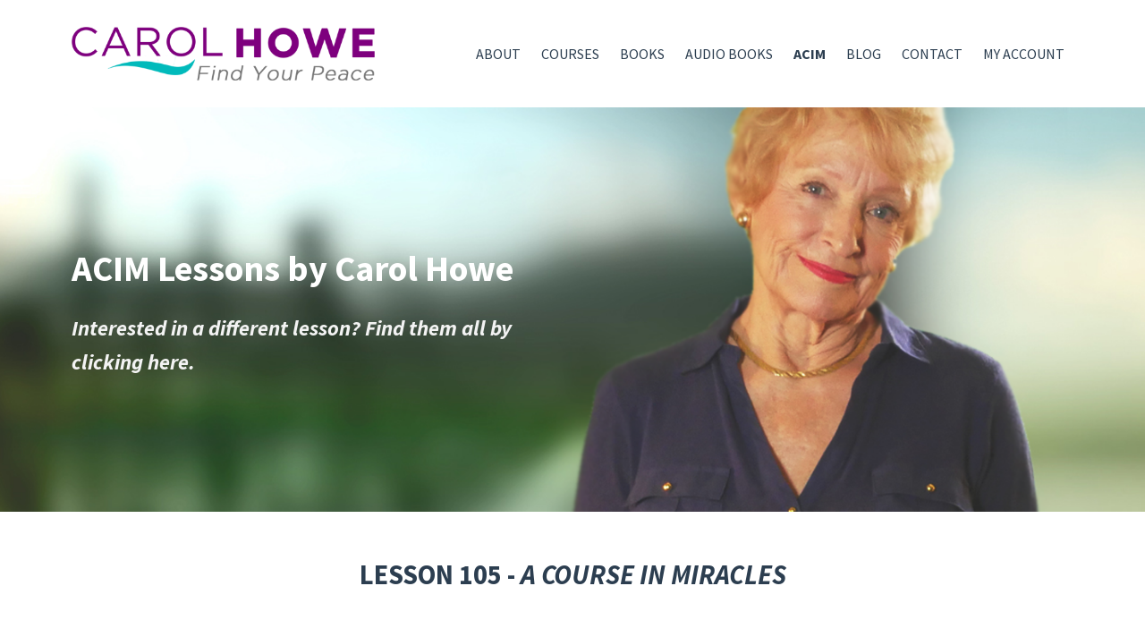

--- FILE ---
content_type: text/html; charset=utf-8
request_url: https://www.carolhowe.com/lesson105?
body_size: 7630
content:
<!DOCTYPE html>
<html lang="en">
  <head>

    <!-- Title and description ================================================== -->
    
              <meta name="csrf-param" content="authenticity_token">
              <meta name="csrf-token" content="JgJ3+gwHsOGkaF7m0W0WpfBnKw+CLn9qoWbT6nsoKkq4em5FXvAbFzYRE7hhD56NJQ1abZFPnevQMeEoEbwqvA==">
            
    <title>
      
        Carol Howe - A Master Teacher for A Course in Miracles, ACIM
      
    </title>
    <meta charset="utf-8" />
    <meta content="IE=edge,chrome=1" http-equiv="X-UA-Compatible">
    <meta name="viewport" content="width=device-width, initial-scale=1, maximum-scale=1, user-scalable=no">
    
      <meta name="description" content="Welcome to the website of Carol Howe. She is one of the first students and teachers for A Course in Miracles. She has been teaching ACIM for over 40 years and has created the first comprehensive online class for A Course in Miracles." />
    

    <!-- Helpers ================================================== -->
    <meta property="og:type" content="website">
<meta property="og:url" content="https://www.carolhowe.com/lesson105">
<meta name="twitter:card" content="summary_large_image">

<meta property="og:title" content="Carol Howe - A Master Teacher for A Course in Miracles, ACIM">
<meta name="twitter:title" content="Carol Howe - A Master Teacher for A Course in Miracles, ACIM">


<meta property="og:description" content="Welcome to the website of Carol Howe. She is one of the first students and teachers for A Course in Miracles. She has been teaching ACIM for over 40 years and has created the first comprehensive online class for A Course in Miracles.">
<meta name="twitter:description" content="Welcome to the website of Carol Howe. She is one of the first students and teachers for A Course in Miracles. She has been teaching ACIM for over 40 years and has created the first comprehensive online class for A Course in Miracles.">


<meta property="og:image" content="https://kajabi-storefronts-production.kajabi-cdn.com/kajabi-storefronts-production/sites/8775/images/y3HTCyIgSEe5pP512HIK_Screen_Shot_2017-01-18_at_2.30.41_PM.jpg">
<meta name="twitter:image" content="https://kajabi-storefronts-production.kajabi-cdn.com/kajabi-storefronts-production/sites/8775/images/y3HTCyIgSEe5pP512HIK_Screen_Shot_2017-01-18_at_2.30.41_PM.jpg">


    <link href="https://kajabi-storefronts-production.kajabi-cdn.com/kajabi-storefronts-production/themes/499184/assets/favicon.png?1524560581063215?v=2" rel="shortcut icon" />
    <link rel="canonical" href="https://www.carolhowe.com/lesson105" />

    <!-- CSS ================================================== -->
    <link rel="stylesheet" href="https://maxcdn.bootstrapcdn.com/bootstrap/4.0.0-alpha.4/css/bootstrap.min.css" integrity="sha384-2hfp1SzUoho7/TsGGGDaFdsuuDL0LX2hnUp6VkX3CUQ2K4K+xjboZdsXyp4oUHZj" crossorigin="anonymous">
    <link rel="stylesheet" href="https://maxcdn.bootstrapcdn.com/font-awesome/4.5.0/css/font-awesome.min.css">
    
      <link href="//fonts.googleapis.com/css?family=Source+Sans+Pro:400,700,400italic,700italic" rel="stylesheet" type="text/css">
    
    <link rel="stylesheet" media="screen" href="https://kajabi-storefronts-production.kajabi-cdn.com/kajabi-storefronts-production/themes/499184/assets/styles.css?1524560581063215" />
    <link rel="stylesheet" media="screen" href="https://kajabi-storefronts-production.kajabi-cdn.com/kajabi-storefronts-production/themes/499184/assets/overrides.css?1524560581063215" />

    <!-- Container Width ================================================== -->
    
    

    <!-- Optional Background Image ======================================== -->
    

    <!-- Header hook ====================================================== -->
    <script type="text/javascript">
  var Kajabi = Kajabi || {};
</script>
<script type="text/javascript">
  Kajabi.currentSiteUser = {
    "id" : "-1",
    "type" : "Guest",
    "contactId" : "",
  };
</script>
<script type="text/javascript">
  Kajabi.theme = {
    activeThemeName: "Premier",
    previewThemeId: null,
    editor: false
  };
</script>
<meta name="turbo-prefetch" content="false">
<script async src="https://www.googletagmanager.com/gtag/js?id=G-X8JKN6WKJ0"></script>
<script>
  window.dataLayer = window.dataLayer || [];
  function gtag(){dataLayer.push(arguments);}
  gtag('js', new Date());
  gtag('config', 'G-X8JKN6WKJ0');
</script>
<style type="text/css">
  #editor-overlay {
    display: none;
    border-color: #2E91FC;
    position: absolute;
    background-color: rgba(46,145,252,0.05);
    border-style: dashed;
    border-width: 3px;
    border-radius: 3px;
    pointer-events: none;
    cursor: pointer;
    z-index: 10000000000;
  }
  .editor-overlay-button {
    color: white;
    background: #2E91FC;
    border-radius: 2px;
    font-size: 13px;
    margin-inline-start: -24px;
    margin-block-start: -12px;
    padding-block: 3px;
    padding-inline: 10px;
    text-transform:uppercase;
    font-weight:bold;
    letter-spacing:1.5px;

    left: 50%;
    top: 50%;
    position: absolute;
  }
</style>
<script src="https://kajabi-app-assets.kajabi-cdn.com/vite/assets/track_analytics-999259ad.js" crossorigin="anonymous" type="module"></script><link rel="modulepreload" href="https://kajabi-app-assets.kajabi-cdn.com/vite/assets/stimulus-576c66eb.js" as="script" crossorigin="anonymous">
<link rel="modulepreload" href="https://kajabi-app-assets.kajabi-cdn.com/vite/assets/track_product_analytics-9c66ca0a.js" as="script" crossorigin="anonymous">
<link rel="modulepreload" href="https://kajabi-app-assets.kajabi-cdn.com/vite/assets/stimulus-e54d982b.js" as="script" crossorigin="anonymous">
<link rel="modulepreload" href="https://kajabi-app-assets.kajabi-cdn.com/vite/assets/trackProductAnalytics-3d5f89d8.js" as="script" crossorigin="anonymous">      <script type="text/javascript">
        if (typeof (window.rudderanalytics) === "undefined") {
          !function(){"use strict";window.RudderSnippetVersion="3.0.3";var sdkBaseUrl="https://cdn.rudderlabs.com/v3"
          ;var sdkName="rsa.min.js";var asyncScript=true;window.rudderAnalyticsBuildType="legacy",window.rudderanalytics=[]
          ;var e=["setDefaultInstanceKey","load","ready","page","track","identify","alias","group","reset","setAnonymousId","startSession","endSession","consent"]
          ;for(var n=0;n<e.length;n++){var t=e[n];window.rudderanalytics[t]=function(e){return function(){
          window.rudderanalytics.push([e].concat(Array.prototype.slice.call(arguments)))}}(t)}try{
          new Function('return import("")'),window.rudderAnalyticsBuildType="modern"}catch(a){}
          if(window.rudderAnalyticsMount=function(){
          "undefined"==typeof globalThis&&(Object.defineProperty(Object.prototype,"__globalThis_magic__",{get:function get(){
          return this},configurable:true}),__globalThis_magic__.globalThis=__globalThis_magic__,
          delete Object.prototype.__globalThis_magic__);var e=document.createElement("script")
          ;e.src="".concat(sdkBaseUrl,"/").concat(window.rudderAnalyticsBuildType,"/").concat(sdkName),e.async=asyncScript,
          document.head?document.head.appendChild(e):document.body.appendChild(e)
          },"undefined"==typeof Promise||"undefined"==typeof globalThis){var d=document.createElement("script")
          ;d.src="https://polyfill-fastly.io/v3/polyfill.min.js?version=3.111.0&features=Symbol%2CPromise&callback=rudderAnalyticsMount",
          d.async=asyncScript,document.head?document.head.appendChild(d):document.body.appendChild(d)}else{
          window.rudderAnalyticsMount()}window.rudderanalytics.load("2apYBMHHHWpiGqicceKmzPebApa","https://kajabiaarnyhwq.dataplane.rudderstack.com",{})}();
        }
      </script>
      <script type="text/javascript">
        if (typeof (window.rudderanalytics) !== "undefined") {
          rudderanalytics.page({"account_id":"7033","site_id":"8775"});
        }
      </script>
      <script type="text/javascript">
        if (typeof (window.rudderanalytics) !== "undefined") {
          (function () {
            function AnalyticsClickHandler (event) {
              const targetEl = event.target.closest('a') || event.target.closest('button');
              if (targetEl) {
                rudderanalytics.track('Site Link Clicked', Object.assign(
                  {"account_id":"7033","site_id":"8775"},
                  {
                    link_text: targetEl.textContent.trim(),
                    link_href: targetEl.href,
                    tag_name: targetEl.tagName,
                  }
                ));
              }
            };
            document.addEventListener('click', AnalyticsClickHandler);
          })();
        }
      </script>
<script>
!function(f,b,e,v,n,t,s){if(f.fbq)return;n=f.fbq=function(){n.callMethod?
n.callMethod.apply(n,arguments):n.queue.push(arguments)};if(!f._fbq)f._fbq=n;
n.push=n;n.loaded=!0;n.version='2.0';n.agent='plkajabi';n.queue=[];t=b.createElement(e);t.async=!0;
t.src=v;s=b.getElementsByTagName(e)[0];s.parentNode.insertBefore(t,s)}(window,
                                                                      document,'script','https://connect.facebook.net/en_US/fbevents.js');


fbq('init', '1458446730832271', {"ct":"","country":null,"em":"","fn":"","ln":"","pn":"","zp":""});
fbq('track', "PageView");</script>
<noscript><img height="1" width="1" style="display:none"
src="https://www.facebook.com/tr?id=1458446730832271&ev=PageView&noscript=1"
/></noscript>
<meta name='site_locale' content='en'><style type="text/css">
  /* Font Awesome 4 */
  .fa.fa-twitter{
    font-family:sans-serif;
  }
  .fa.fa-twitter::before{
    content:"𝕏";
    font-size:1.2em;
  }

  /* Font Awesome 5 */
  .fab.fa-twitter{
    font-family:sans-serif;
  }
  .fab.fa-twitter::before{
    content:"𝕏";
    font-size:1.2em;
  }
</style>
<link rel="stylesheet" href="https://cdn.jsdelivr.net/npm/@kajabi-ui/styles@1.0.4/dist/kajabi_products/kajabi_products.css" />
<script type="module" src="https://cdn.jsdelivr.net/npm/@pine-ds/core@3.15.0/dist/pine-core/pine-core.esm.js"></script>
<script nomodule src="https://cdn.jsdelivr.net/npm/@pine-ds/core@3.15.0/dist/pine-core/index.esm.js"></script>

  </head>
  <body>
    <div class="container container--main container--default">
      <div class="content-wrap">
        <div class="section-wrap section-wrap--top">
          <div id="section-header" data-section-id="header">




  <style>
    .header .logo--text, .header--left .header-menu a {
      line-height: 60px;
    }
    .header .logo--image {
      height: 60px;
    }
    .header .logo img {
      max-height: 60px;
    }
    .announcement {
      background: #5fc8d3;
      color: #fff;
    }
    a.announcement:hover {
      color: #fff;
    }
    /*============================================================================
      #Header Responsive Styles
    ==============================================================================*/
    @media (max-width: 767px) {
      .header .logo--text {
        line-height: 60px;
      }
      .header .logo--image {
        max-height: 60px;
      }
      .header .logo img {
        max-height: 60px;
      }
      .header .header-ham {
        top: 30px;
      }
    }
  </style>
  
  <div class="header header--light header--left" kjb-settings-id="sections_header_settings_background_color" style="background: #fff">
    <div class="container">
      
        <a href="/" class="logo logo--image">
          <img src="https://kajabi-storefronts-production.kajabi-cdn.com/kajabi-storefronts-production/themes/166783/settings_images/77yWuFHBTvSImwLt5fa1_cropped-logo.png" kjb-settings-id="sections_header_settings_logo"/>
        </a>
      
      
        <div class="header-ham">
          <span></span>
          <span></span>
          <span></span>
        </div>
      
      <div kjb-settings-id="sections_header_settings_menu" class="header-menu">
        
          
            <a href="https://www.carolhowe.com/aboutcarol">ABOUT</a>
          
            <a href="https://www.carolhowe.com/courses">COURSES</a>
          
            <a href="https://www.carolhowe.com/books">BOOKS</a>
          
            <a href="https://www.carolhowe.com/audiobooks">AUDIO BOOKS</a>
          
            <a href="https://www.carolhowe.com/dailylesson_acim"><b>ACIM</b></a>
          
            <a href="https://www.carolhowe.com/blog">BLOG</a>
          
            <a href="https://www.carolhowe.com/contact">CONTACT</a>
          
            <a href="https://www.carolhowe.com/login">MY ACCOUNT</a>
          
        
      </div>
    </div>
  </div>


</div>
          <div data-content-for-index data-dynamic-sections="index"><div id="section-1477686898152" data-section-id="1477686898152">









<style>
  
    .background-image--1477686898152 {
      background-image: url(https://kajabi-storefronts-production.kajabi-cdn.com/kajabi-storefronts-production/themes/168479/settings_images/Zi56QF88QVti5uAGzcVQ_store.png);
    }
  
  .section--1477686898152 {
    /*============================================================================
      #Background Color Override
    ==============================================================================*/
    background: rgba(0, 0, 0, 0);
    
      /*============================================================================
        #Text Color Override
      ==============================================================================*/
      color: #ffffff;
    
  }
  @media (max-width: 991px) {
    .background-image--1477686898152 {
      background-image: url(https://kajabi-storefronts-production.kajabi-cdn.com/kajabi-storefronts-production/themes/168479/settings_images/Zi56QF88QVti5uAGzcVQ_store.png);
    }
    .backgroundVideo {
      display: none;
    }
  }
</style>



  <div class="hero-background background-image background-image--1477686898152 ">

  <div class="section section--hero section--middle section--large section--1477686898152 " kjb-settings-id="sections_1477686898152_settings_overlay">
    <div class="container">
      <div class="row">
        
          <div class="col-sm-6 text-xs-left btn__spacing btn__spacing--left">
            <h1 kjb-settings-id="sections_1477686898152_settings_title">ACIM Lessons by Carol Howe</h1>
<div kjb-settings-id="sections_1477686898152_settings_text">
  <h4><em><span style="color: #f3f3f3;"><a style="color: #f3f3f3;" href="https://www.carolhowe.com/p/acimdailylessons" target="_blank" rel="noopener noreferrer">Interested in a different lesson? Find them all by clicking here.</a></span></em></h4>
</div>


          </div>
          <div class="col-sm-6">
          </div>
        
      </div>
    </div>
  </div>
</div>

</div><div id="section-1485031506028" data-section-id="1485031506028">







<style>
  .background-image--1485031506028 {
    background-image: url(https://kajabi-storefronts-production.kajabi-cdn.com/kajabi-storefronts-production/themes/499184/assets/custom.jpg?1524560581063215);
  }
  .section--1485031506028 {
    /*============================================================================
      #Background Color Override
    ==============================================================================*/
    background: #ffffff;
    
      /*============================================================================
        #Text Color Override
      ==============================================================================*/
      color: #2c3e50;
    
  }
</style>


<div class="background-image background-image--1485031506028 ">
  <div class="section section--custom_content section--middle section--small section--1485031506028 " kjb-settings-id="sections_1485031506028_settings_overlay">
    <div class="container">
      <div class="row heading">
  <div class="col-sm-8">
    
    
  </div>
</div>

      <div class="row">
        
      </div>
    </div>
  </div>
</div>

</div><div id="section-1497350877306" data-section-id="1497350877306">







<style>
  .section--1497350877306 {
    /*============================================================================
      #Background Color Override
    ==============================================================================*/
    background: #ffffff;
    
  }
  .section--link_list.section--dark.section--1497350877306 a, .section--link_list.section--light.section--1497350877306 a, .section--blog_posts.section--dark.section--1497350877306 a, .section--blog_posts.section--light.section--1497350877306 a, .section--feature.section--dark.section--1497350877306 a, .section--feature.section--light.section--1497350877306 a {
    
  }
</style>


<div class="">
  <div id="" class="section section--video_embed section--middle section--xs-small section--light section--1497350877306 " kjb-settings-id="sections_1497350877306_settings_background_color">
    <div class="container">
      <div class="row heading">
  <div class="col-sm-8">
    
      <h2 class="heading__title" kjb-settings-id="sections_1497350877306_settings_heading">LESSON 105 - <i>A COURSE IN MIRACLES</i></h2>
    
    
      <p class="heading__subtitle" kjb-settings-id="sections_1497350877306_settings_subheading"><h4>"God's peace and joy are mine."</p>
    
  </div>
</div>

      <div class="row">
        <div class="col-sm-10">
          <div class="embed-wrapper" kjb-settings-id="sections_1497350877306_settings_code">
            <iframe width="560" height="315" src="https://www.youtube.com/embed/OUVB9cB55gg" frameborder="0" allow="autoplay; encrypted-media" allowfullscreen></iframe>
          </div>
        </div>
      </div>
    </div>
  </div>
</div>

</div><div id="section-1497378136032" data-section-id="1497378136032">







<style>
  .section--1497378136032 {
    /*============================================================================
      #Background Color Override
    ==============================================================================*/
    background: #ffffff;
    
  }
  .section--link_list.section--dark.section--1497378136032 a, .section--link_list.section--light.section--1497378136032 a, .section--blog_posts.section--dark.section--1497378136032 a, .section--blog_posts.section--light.section--1497378136032 a, .section--feature.section--dark.section--1497378136032 a, .section--feature.section--light.section--1497378136032 a {
    
  }
</style>


<div class="">
  <div id="" class="section section--text section--middle section--medium section--light section--1497378136032 " kjb-settings-id="sections_1497378136032_settings_background_color">
    <div class="container">
      <div class="row heading">
  <div class="col-sm-8">
    
    
  </div>
</div>

      <div class="row text-xs-center">
        <div class="col-sm-10">
          <div kjb-settings-id="sections_1497378136032_settings_text" style="text-align: left">
            <hr />
<p><strong>ADDITIONAL INSTRUCTIONS FROM THE COURSE:</strong></p>
<p>God's peace and joy are yours. Today we will accept them, knowing they belong to us. And we will try to understand these gifts increase as we receive them. They are not like to the gifts the world can give, in which the giver loses as he gives the gift; the taker is the richer by his loss. Such are not gifts, but bargains made with guilt. The truly given gift entails no loss. It is impossible that one can gain because another loses. This implies a limit and an insufficiency.</p>
<p>No gift is given thus. Such "gifts" are but a bid for a more valuable return; a loan with interest to be paid in full; a temporary lending, meant to be a pledge of debt to be repaid with more than was received by him who took the gift. This strange distortion of what giving means pervades all levels of the world you see. It strips all meaning from the gifts you give, and leaves you nothing in the ones you take.</p>
<p>A major learning goal this course has set is to reverse your view of giving, so you can receive. For giving has become a source of fear, and so you would avoid the only means by which you can receive. Accept God's peace and joy, and you will learn a different way of looking at a gift. God's gifts will never lessen when they are given away. They but increase thereby.</p>
<p>As Heaven's peace and joy intensify when you accept them as God's gift to you, so does the joy of your Creator grow when you accept His joy and peace as yours. True giving is creation. It extends the limitless to the unlimited, eternity to timelessness, and love unto itself. It adds to all that is complete already, not in simple terms of adding more, for that implies that it was less before. It adds by letting what cannot contain itself fulfill its aim of giving everything it has away, securing it forever for itself.</p>
<p>Today accept God's peace and joy as yours. Let Him complete Himself as He defines completion. You will understand that what completes Him must complete His Son as well. He cannot give through loss. No more can you. Receive His gift of joy and peace today, and He will thank you for your gift to Him.</p>
<p>Today our practice periods will start a little differently. Begin today by thinking of those brothers who have been denied by you the peace and joy that are their right under the equal laws of God. Here you denied them to yourself. And here you must return to claim them as your own.</p>
<p>Think of your "enemies" a little while, and tell each one, as he occurs to you:</p>
<blockquote>
<p><em>My brother, peace and joy I offer you,<br /></em><em>That I may have God's peace and joy as mine.</em></p>
</blockquote>
<p>Thus you prepare yourself to recognize God's gifts to you, and let your mind be free of all that would prevent success today. Now are you ready to accept the gift of peace and joy that God has given you. Now are you ready to experience the joy and peace you have denied yourself. Now you can say, "God's peace and joy are mine," for you have given what you would receive.</p>
<p>You must succeed today, if you prepare your mind as we suggest. For you have let all bars to peace and joy be lifted up, and what is yours can come to you at last. So tell yourself, "God's peace and joy are mine," and close your eyes a while, and let His Voice assure you that the words you speak are true.</p>
<p>Spend your five minutes thus with Him each time you can today, but do not think that less is worthless when you cannot give Him more. At least remember hourly to say the words which call to Him to give you what He wills to give, and wills you to receive. Determine not to interfere today with what He wills. And if a brother seems to tempt you to deny God's gift to him, see it as but another chance to let yourself receive the gifts of God as yours. Then bless your brother thankfully, and say:</p>
<blockquote>
<p><em>My brother, peace and joy I offer you,<br /></em><em>That I may have God's peace and joy as mine.</em></p>
</blockquote>
          </div>
          
        </div>
      </div>
    </div>
  </div>
</div>

</div></div>
          <div id="section-footer" data-section-id="footer">


  
    <style>
      .container--main {
        background: #ffffff;
      }
    </style>
  
  <footer class="footer footer--light footer--left" kjb-settings-id="sections_footer_settings_background_color" style="background: #83d6de">
    <div class="container">
      
      <span kjb-settings-id="sections_footer_settings_copyright" class="copyright">© Carol Howe & See How Life Works</span>
      
        <div kjb-settings-id="sections_footer_settings_menu" class="footer-menu">
          
            <a href="https://www.carolhowe.com/p/terms">Terms & Conditions</a>
          
            <a href="https://www.carolhowe.com/p/media">Media</a>
          
            <a href="https://www.carolhowe.com/p/acimdailylessons">ACIM Daily Lessons</a>
          
            <a href="https://facebook.com/carolhoweACIM/">Facebook</a>
          
            <a href="https://youtube.com/carolhoweACIM">YouTube</a>
          
        </div>
      
    </div>
  </footer>


</div>
        </div>
      </div>
    </div>
    <div id="section-pop_exit" data-section-id="pop_exit">

  





</div>
    <div id="section-pop_two_step" data-section-id="pop_two_step">




  



<div id="two-step" class="pop pop--light" style="background: #fff; display: none;">
  <a class="pop__close">
    Close
  </a>
  <div class="pop__content">
    <div class="pop__inner">
      <div class="pop__body">
        
          <img src="https://kajabi-storefronts-production.kajabi-cdn.com/kajabi-storefronts-production/themes/168455/settings_images/FGrs9mKjQpCwIPpOl9h5_freeresources.jpg" class="img-fluid" kjb-settings-id="sections_pop_two_step_settings_image"/>
        
        <div kjb-settings-id="sections_pop_two_step_settings_text">
          <h1>Free Resources</h1>
<p>Every day I post new content that includes: Daily ACIM Lessons, Podcasts, Articles, and more. To access - all you need to do is click the button below and sign in. My goal is to make your journey easier and clearer than ever before and all of these extras are designed to do just that.</p>
        </div>
        <form data-parsley-validate="true" data-kjb-disable-on-submit="true" action="https://www.carolhowe.com/forms/28807/form_submissions" accept-charset="UTF-8" method="post"><input name="utf8" type="hidden" value="&#x2713;" autocomplete="off" /><input type="hidden" name="authenticity_token" value="JgJ3+gwHsOGkaF7m0W0WpfBnKw+CLn9qoWbT6nsoKkq4em5FXvAbFzYRE7hhD56NJQ1abZFPnevQMeEoEbwqvA==" autocomplete="off" /><input type="text" name="website_url" autofill="off" placeholder="Skip this field" style="display: none;" /><input type="hidden" name="kjb_fk_checksum" autofill="off" value="5b4aa54e528aedd39611215aebc136d6" /><input type="hidden" name="form_submission[landing_page_id]" value="249200" autofill="off" />
          
          
          
          
          
          

          <style>
            /*============================================================================
              #Individual CTA Style
            ==============================================================================*/
            .btn--sections_pop_two_step_settings_btn_text.btn--solid {
              background: #8e44ad;
              border-color: #8e44ad;
              color: #fff;
            }
            .btn--sections_pop_two_step_settings_btn_text.btn--outline {
              border-color: #8e44ad;
              color: #8e44ad;
            }
          </style>
          <div class="pop__form" kjb-settings-id="sections_pop_two_step_settings_form">
            <input type="hidden" name="thank_you_url" value="">
            <div class="row optin optin--stacked">
              
                <div class="col-sm-12">
                  <div class="text-field form-group"><input type="text" name="form_submission[name]" id="form_submission_name" value="" required="required" class="form-control" placeholder="Name" /></div>
                </div>
              
                <div class="col-sm-12">
                  <div class="email-field form-group"><input required="required" class="form-control" placeholder="Email" type="email" name="form_submission[email]" id="form_submission_email" /></div>
                </div>
              
              <div class="col-sm-12">
                <button class="btn btn--sections_pop_two_step_settings_btn_text btn--block btn--solid btn-form" id="form-button" type="submit" kjb-settings-id="sections_pop_two_step_settings_btn_text">GET ACCESS</button>
              </div>
            </div>
          </div>
        </form>
      </div>
    </div>
  </div>
</div>

</div>

    <!-- Javascripts ================================================== -->
    <script src="https://kajabi-app-assets.kajabi-cdn.com/assets/core-138bf53a645eb18eb9315f716f4cda794ffcfe0d65f16ae1ff7b927f8b23e24f.js"></script>
    <script charset='ISO-8859-1' src='https://fast.wistia.com/assets/external/E-v1.js'></script>
    <script charset='ISO-8859-1' src='https://fast.wistia.com/labs/crop-fill/plugin.js'></script>
    <script src="https://cdnjs.cloudflare.com/ajax/libs/ouibounce/0.0.12/ouibounce.min.js"></script>
    <script src="https://cdnjs.cloudflare.com/ajax/libs/slick-carousel/1.6.0/slick.min.js"></script>
    <script src="https://kajabi-storefronts-production.kajabi-cdn.com/kajabi-storefronts-production/themes/499184/assets/scripts.js?1524560581063215"></script>
    <script src="https://cdnjs.cloudflare.com/ajax/libs/tether/1.3.8/js/tether.min.js"></script><!-- Tether for Bootstrap -->
    <script src="https://maxcdn.bootstrapcdn.com/bootstrap/4.0.0-alpha.4/js/bootstrap.min.js" integrity="sha384-VjEeINv9OSwtWFLAtmc4JCtEJXXBub00gtSnszmspDLCtC0I4z4nqz7rEFbIZLLU" crossorigin="anonymous"></script>
    
    <!-- Google Code for Free Resources Conversion Page -->
<script type="text/javascript">
/* <![CDATA[ */
var google_conversion_id = 865524610;
var google_conversion_language = "en";
var google_conversion_format = "3";
var google_conversion_color = "ffffff";
var google_conversion_label = "BIDDCKTFonAQgrfbnAM";
var google_remarketing_only = false;
/* ]]> */
</script>
<script type="text/javascript" src="//www.googleadservices.com/pagead/conversion.js">
</script>
<noscript>
<div style="display:inline;">
<img height="1" width="1" style="border-style:none;" alt="" src="//www.googleadservices.com/pagead/conversion/865524610/?label=BIDDCKTFonAQgrfbnAM&amp;guid=ON&amp;script=0"/>
</div>
</noscript>

    
  </body>
</html>